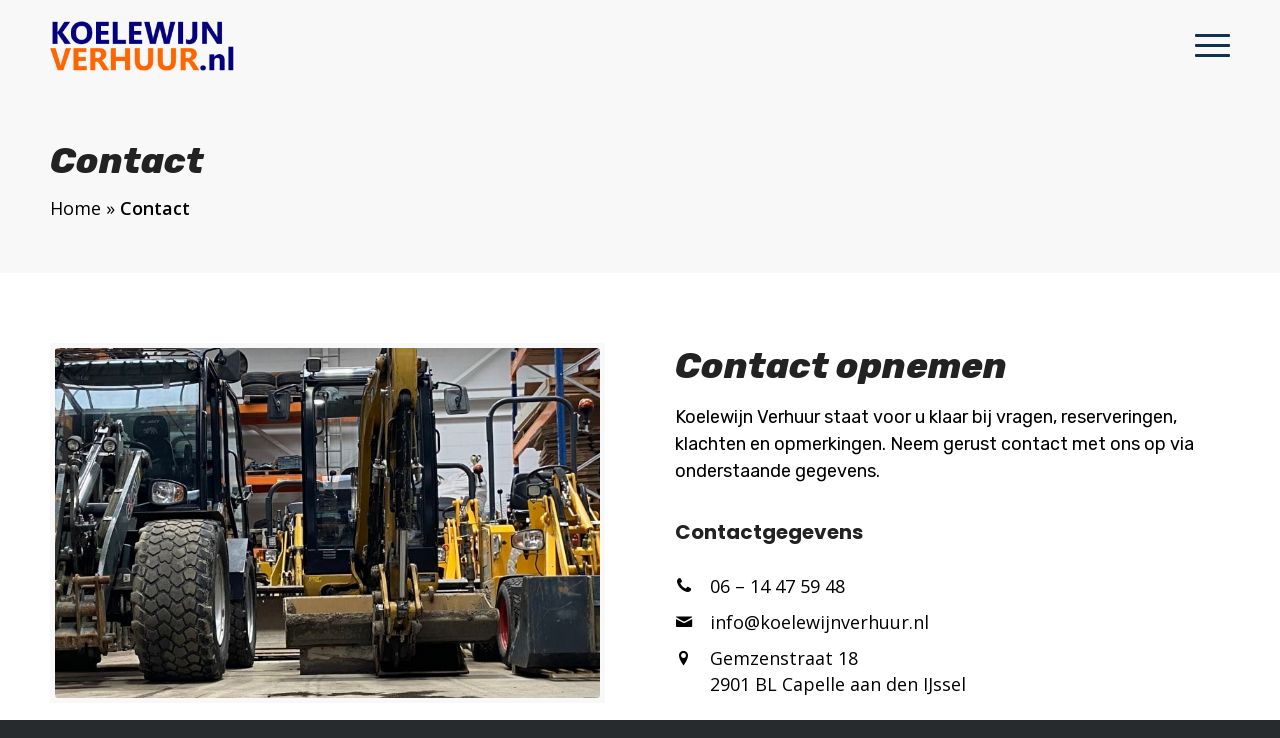

--- FILE ---
content_type: text/html
request_url: https://www.koelewijnverhuur.nl/contact
body_size: 13316
content:
<!DOCTYPE html>
<html lang="nl-NL" class="html_stretched responsive av-preloader-disabled  html_header_top html_logo_left html_main_nav_header html_menu_right html_slim html_header_sticky_disabled html_header_shrinking_disabled html_mobile_menu_phone html_header_searchicon_disabled html_content_align_center html_header_unstick_top_disabled html_header_stretch_disabled html_av-overlay-side html_av-overlay-side-classic html_av-submenu-noclone html_entry_id_39 av-cookies-no-cookie-consent av-no-preview av-default-lightbox html_text_menu_active av-mobile-menu-switch-default">
<head>
<meta charset="UTF-8" />
<!-- mobile setting -->
<meta name="viewport" content="width=device-width, initial-scale=1">
<!-- Scripts/CSS and wp_head hook -->
<meta name='robots' content='index, follow, max-image-preview:large, max-snippet:-1, max-video-preview:-1' />
<!-- This site is optimized with the Yoast SEO plugin v26.6 - https://yoast.com/wordpress/plugins/seo/ -->
<title>Contact - Koelwijn Verhuur</title>
<link rel="canonical" href="https://www.koelewijnverhuur.nl/contact" />
<meta property="og:locale" content="nl_NL" />
<meta property="og:type" content="article" />
<meta property="og:title" content="Contact - Koelwijn Verhuur" />
<meta property="og:url" content="https://www.koelewijnverhuur.nl/contact" />
<meta property="og:site_name" content="Koelwijn Verhuur" />
<meta property="article:modified_time" content="2026-01-06T14:12:58+00:00" />
<meta name="twitter:card" content="summary_large_image" />
<meta name="twitter:label1" content="Geschatte leestijd" />
<meta name="twitter:data1" content="4 minuten" />
<script type="application/ld+json" class="yoast-schema-graph">{"@context":"https://schema.org","@graph":[{"@type":"WebPage","@id":"https://www.koelewijnverhuur.nl/contact","url":"https://www.koelewijnverhuur.nl/contact","name":"Contact - Koelwijn Verhuur","isPartOf":{"@id":"https://www.koelewijnverhuur.nl/#website"},"datePublished":"2022-04-29T08:14:21+00:00","dateModified":"2026-01-06T14:12:58+00:00","breadcrumb":{"@id":"https://www.koelewijnverhuur.nl/contact#breadcrumb"},"inLanguage":"nl-NL","potentialAction":[{"@type":"ReadAction","target":["https://www.koelewijnverhuur.nl/contact"]}]},{"@type":"BreadcrumbList","@id":"https://www.koelewijnverhuur.nl/contact#breadcrumb","itemListElement":[{"@type":"ListItem","position":1,"name":"Home","item":"https://www.koelewijnverhuur.nl/"},{"@type":"ListItem","position":2,"name":"Contact"}]},{"@type":"WebSite","@id":"https://www.koelewijnverhuur.nl/#website","url":"https://www.koelewijnverhuur.nl/","name":"Koelwijn Verhuur","description":"Huur professioneel","potentialAction":[{"@type":"SearchAction","target":{"@type":"EntryPoint","urlTemplate":"https://www.koelewijnverhuur.nl/?s={search_term_string}"},"query-input":{"@type":"PropertyValueSpecification","valueRequired":true,"valueName":"search_term_string"}}],"inLanguage":"nl-NL"}]}</script>
<!-- / Yoast SEO plugin. -->
<link rel="alternate" type="application/rss+xml" title="Koelwijn Verhuur &raquo; feed" href="https://www.koelewijnverhuur.nl/feed" />
<link rel="alternate" type="application/rss+xml" title="Koelwijn Verhuur &raquo; reacties feed" href="https://www.koelewijnverhuur.nl/comments/feed" />
<link rel="alternate" title="oEmbed (JSON)" type="application/json+oembed" href="https://www.koelewijnverhuur.nl/wp-json/oembed/1.0/embed?url=https%3A%2F%2Fwww.koelewijnverhuur.nl%2Fcontact" />
<link rel="alternate" title="oEmbed (XML)" type="text/xml+oembed" href="https://www.koelewijnverhuur.nl/wp-json/oembed/1.0/embed?url=https%3A%2F%2Fwww.koelewijnverhuur.nl%2Fcontact&#038;format=xml" />
<!-- google webfont font replacement -->
<script type='text/javascript'>
(function() {
/*	check if webfonts are disabled by user setting via cookie - or user must opt in.	*/
var html = document.getElementsByTagName('html')[0];
var cookie_check = html.className.indexOf('av-cookies-needs-opt-in') >= 0 || html.className.indexOf('av-cookies-can-opt-out') >= 0;
var allow_continue = true;
var silent_accept_cookie = html.className.indexOf('av-cookies-user-silent-accept') >= 0;
if( cookie_check && ! silent_accept_cookie )
{
if( ! document.cookie.match(/aviaCookieConsent/) || html.className.indexOf('av-cookies-session-refused') >= 0 )
{
allow_continue = false;
}
else
{
if( ! document.cookie.match(/aviaPrivacyRefuseCookiesHideBar/) )
{
allow_continue = false;
}
else if( ! document.cookie.match(/aviaPrivacyEssentialCookiesEnabled/) )
{
allow_continue = false;
}
else if( document.cookie.match(/aviaPrivacyGoogleWebfontsDisabled/) )
{
allow_continue = false;
}
}
}
if( allow_continue )
{
var f = document.createElement('link');
f.type 	= 'text/css';
f.rel 	= 'stylesheet';
f.href 	= 'https://fonts.googleapis.com/css?family=Lato:300,400,700%7COpen+Sans:400,600&display=auto';
f.id 	= 'avia-google-webfont';
document.getElementsByTagName('head')[0].appendChild(f);
}
})();
</script>
<style id='wp-img-auto-sizes-contain-inline-css' type='text/css'>
img:is([sizes=auto i],[sizes^="auto," i]){contain-intrinsic-size:3000px 1500px}
/*# sourceURL=wp-img-auto-sizes-contain-inline-css */
</style>
<style id='wp-block-library-inline-css' type='text/css'>
:root{--wp-block-synced-color:#7a00df;--wp-block-synced-color--rgb:122,0,223;--wp-bound-block-color:var(--wp-block-synced-color);--wp-editor-canvas-background:#ddd;--wp-admin-theme-color:#007cba;--wp-admin-theme-color--rgb:0,124,186;--wp-admin-theme-color-darker-10:#006ba1;--wp-admin-theme-color-darker-10--rgb:0,107,160.5;--wp-admin-theme-color-darker-20:#005a87;--wp-admin-theme-color-darker-20--rgb:0,90,135;--wp-admin-border-width-focus:2px}@media (min-resolution:192dpi){:root{--wp-admin-border-width-focus:1.5px}}.wp-element-button{cursor:pointer}:root .has-very-light-gray-background-color{background-color:#eee}:root .has-very-dark-gray-background-color{background-color:#313131}:root .has-very-light-gray-color{color:#eee}:root .has-very-dark-gray-color{color:#313131}:root .has-vivid-green-cyan-to-vivid-cyan-blue-gradient-background{background:linear-gradient(135deg,#00d084,#0693e3)}:root .has-purple-crush-gradient-background{background:linear-gradient(135deg,#34e2e4,#4721fb 50%,#ab1dfe)}:root .has-hazy-dawn-gradient-background{background:linear-gradient(135deg,#faaca8,#dad0ec)}:root .has-subdued-olive-gradient-background{background:linear-gradient(135deg,#fafae1,#67a671)}:root .has-atomic-cream-gradient-background{background:linear-gradient(135deg,#fdd79a,#004a59)}:root .has-nightshade-gradient-background{background:linear-gradient(135deg,#330968,#31cdcf)}:root .has-midnight-gradient-background{background:linear-gradient(135deg,#020381,#2874fc)}:root{--wp--preset--font-size--normal:16px;--wp--preset--font-size--huge:42px}.has-regular-font-size{font-size:1em}.has-larger-font-size{font-size:2.625em}.has-normal-font-size{font-size:var(--wp--preset--font-size--normal)}.has-huge-font-size{font-size:var(--wp--preset--font-size--huge)}.has-text-align-center{text-align:center}.has-text-align-left{text-align:left}.has-text-align-right{text-align:right}.has-fit-text{white-space:nowrap!important}#end-resizable-editor-section{display:none}.aligncenter{clear:both}.items-justified-left{justify-content:flex-start}.items-justified-center{justify-content:center}.items-justified-right{justify-content:flex-end}.items-justified-space-between{justify-content:space-between}.screen-reader-text{border:0;clip-path:inset(50%);height:1px;margin:-1px;overflow:hidden;padding:0;position:absolute;width:1px;word-wrap:normal!important}.screen-reader-text:focus{background-color:#ddd;clip-path:none;color:#444;display:block;font-size:1em;height:auto;left:5px;line-height:normal;padding:15px 23px 14px;text-decoration:none;top:5px;width:auto;z-index:100000}html :where(.has-border-color){border-style:solid}html :where([style*=border-top-color]){border-top-style:solid}html :where([style*=border-right-color]){border-right-style:solid}html :where([style*=border-bottom-color]){border-bottom-style:solid}html :where([style*=border-left-color]){border-left-style:solid}html :where([style*=border-width]){border-style:solid}html :where([style*=border-top-width]){border-top-style:solid}html :where([style*=border-right-width]){border-right-style:solid}html :where([style*=border-bottom-width]){border-bottom-style:solid}html :where([style*=border-left-width]){border-left-style:solid}html :where(img[class*=wp-image-]){height:auto;max-width:100%}:where(figure){margin:0 0 1em}html :where(.is-position-sticky){--wp-admin--admin-bar--position-offset:var(--wp-admin--admin-bar--height,0px)}@media screen and (max-width:600px){html :where(.is-position-sticky){--wp-admin--admin-bar--position-offset:0px}}
/*# sourceURL=wp-block-library-inline-css */
</style><style id='global-styles-inline-css' type='text/css'>
:root{--wp--preset--aspect-ratio--square: 1;--wp--preset--aspect-ratio--4-3: 4/3;--wp--preset--aspect-ratio--3-4: 3/4;--wp--preset--aspect-ratio--3-2: 3/2;--wp--preset--aspect-ratio--2-3: 2/3;--wp--preset--aspect-ratio--16-9: 16/9;--wp--preset--aspect-ratio--9-16: 9/16;--wp--preset--color--black: #000000;--wp--preset--color--cyan-bluish-gray: #abb8c3;--wp--preset--color--white: #ffffff;--wp--preset--color--pale-pink: #f78da7;--wp--preset--color--vivid-red: #cf2e2e;--wp--preset--color--luminous-vivid-orange: #ff6900;--wp--preset--color--luminous-vivid-amber: #fcb900;--wp--preset--color--light-green-cyan: #7bdcb5;--wp--preset--color--vivid-green-cyan: #00d084;--wp--preset--color--pale-cyan-blue: #8ed1fc;--wp--preset--color--vivid-cyan-blue: #0693e3;--wp--preset--color--vivid-purple: #9b51e0;--wp--preset--color--metallic-red: #b02b2c;--wp--preset--color--maximum-yellow-red: #edae44;--wp--preset--color--yellow-sun: #eeee22;--wp--preset--color--palm-leaf: #83a846;--wp--preset--color--aero: #7bb0e7;--wp--preset--color--old-lavender: #745f7e;--wp--preset--color--steel-teal: #5f8789;--wp--preset--color--raspberry-pink: #d65799;--wp--preset--color--medium-turquoise: #4ecac2;--wp--preset--gradient--vivid-cyan-blue-to-vivid-purple: linear-gradient(135deg,rgb(6,147,227) 0%,rgb(155,81,224) 100%);--wp--preset--gradient--light-green-cyan-to-vivid-green-cyan: linear-gradient(135deg,rgb(122,220,180) 0%,rgb(0,208,130) 100%);--wp--preset--gradient--luminous-vivid-amber-to-luminous-vivid-orange: linear-gradient(135deg,rgb(252,185,0) 0%,rgb(255,105,0) 100%);--wp--preset--gradient--luminous-vivid-orange-to-vivid-red: linear-gradient(135deg,rgb(255,105,0) 0%,rgb(207,46,46) 100%);--wp--preset--gradient--very-light-gray-to-cyan-bluish-gray: linear-gradient(135deg,rgb(238,238,238) 0%,rgb(169,184,195) 100%);--wp--preset--gradient--cool-to-warm-spectrum: linear-gradient(135deg,rgb(74,234,220) 0%,rgb(151,120,209) 20%,rgb(207,42,186) 40%,rgb(238,44,130) 60%,rgb(251,105,98) 80%,rgb(254,248,76) 100%);--wp--preset--gradient--blush-light-purple: linear-gradient(135deg,rgb(255,206,236) 0%,rgb(152,150,240) 100%);--wp--preset--gradient--blush-bordeaux: linear-gradient(135deg,rgb(254,205,165) 0%,rgb(254,45,45) 50%,rgb(107,0,62) 100%);--wp--preset--gradient--luminous-dusk: linear-gradient(135deg,rgb(255,203,112) 0%,rgb(199,81,192) 50%,rgb(65,88,208) 100%);--wp--preset--gradient--pale-ocean: linear-gradient(135deg,rgb(255,245,203) 0%,rgb(182,227,212) 50%,rgb(51,167,181) 100%);--wp--preset--gradient--electric-grass: linear-gradient(135deg,rgb(202,248,128) 0%,rgb(113,206,126) 100%);--wp--preset--gradient--midnight: linear-gradient(135deg,rgb(2,3,129) 0%,rgb(40,116,252) 100%);--wp--preset--font-size--small: 1rem;--wp--preset--font-size--medium: 1.125rem;--wp--preset--font-size--large: 1.75rem;--wp--preset--font-size--x-large: clamp(1.75rem, 3vw, 2.25rem);--wp--preset--spacing--20: 0.44rem;--wp--preset--spacing--30: 0.67rem;--wp--preset--spacing--40: 1rem;--wp--preset--spacing--50: 1.5rem;--wp--preset--spacing--60: 2.25rem;--wp--preset--spacing--70: 3.38rem;--wp--preset--spacing--80: 5.06rem;--wp--preset--shadow--natural: 6px 6px 9px rgba(0, 0, 0, 0.2);--wp--preset--shadow--deep: 12px 12px 50px rgba(0, 0, 0, 0.4);--wp--preset--shadow--sharp: 6px 6px 0px rgba(0, 0, 0, 0.2);--wp--preset--shadow--outlined: 6px 6px 0px -3px rgb(255, 255, 255), 6px 6px rgb(0, 0, 0);--wp--preset--shadow--crisp: 6px 6px 0px rgb(0, 0, 0);}:root { --wp--style--global--content-size: 800px;--wp--style--global--wide-size: 1130px; }:where(body) { margin: 0; }.wp-site-blocks > .alignleft { float: left; margin-right: 2em; }.wp-site-blocks > .alignright { float: right; margin-left: 2em; }.wp-site-blocks > .aligncenter { justify-content: center; margin-left: auto; margin-right: auto; }:where(.is-layout-flex){gap: 0.5em;}:where(.is-layout-grid){gap: 0.5em;}.is-layout-flow > .alignleft{float: left;margin-inline-start: 0;margin-inline-end: 2em;}.is-layout-flow > .alignright{float: right;margin-inline-start: 2em;margin-inline-end: 0;}.is-layout-flow > .aligncenter{margin-left: auto !important;margin-right: auto !important;}.is-layout-constrained > .alignleft{float: left;margin-inline-start: 0;margin-inline-end: 2em;}.is-layout-constrained > .alignright{float: right;margin-inline-start: 2em;margin-inline-end: 0;}.is-layout-constrained > .aligncenter{margin-left: auto !important;margin-right: auto !important;}.is-layout-constrained > :where(:not(.alignleft):not(.alignright):not(.alignfull)){max-width: var(--wp--style--global--content-size);margin-left: auto !important;margin-right: auto !important;}.is-layout-constrained > .alignwide{max-width: var(--wp--style--global--wide-size);}body .is-layout-flex{display: flex;}.is-layout-flex{flex-wrap: wrap;align-items: center;}.is-layout-flex > :is(*, div){margin: 0;}body .is-layout-grid{display: grid;}.is-layout-grid > :is(*, div){margin: 0;}body{padding-top: 0px;padding-right: 0px;padding-bottom: 0px;padding-left: 0px;}a:where(:not(.wp-element-button)){text-decoration: underline;}:root :where(.wp-element-button, .wp-block-button__link){background-color: #32373c;border-width: 0;color: #fff;font-family: inherit;font-size: inherit;font-style: inherit;font-weight: inherit;letter-spacing: inherit;line-height: inherit;padding-top: calc(0.667em + 2px);padding-right: calc(1.333em + 2px);padding-bottom: calc(0.667em + 2px);padding-left: calc(1.333em + 2px);text-decoration: none;text-transform: inherit;}.has-black-color{color: var(--wp--preset--color--black) !important;}.has-cyan-bluish-gray-color{color: var(--wp--preset--color--cyan-bluish-gray) !important;}.has-white-color{color: var(--wp--preset--color--white) !important;}.has-pale-pink-color{color: var(--wp--preset--color--pale-pink) !important;}.has-vivid-red-color{color: var(--wp--preset--color--vivid-red) !important;}.has-luminous-vivid-orange-color{color: var(--wp--preset--color--luminous-vivid-orange) !important;}.has-luminous-vivid-amber-color{color: var(--wp--preset--color--luminous-vivid-amber) !important;}.has-light-green-cyan-color{color: var(--wp--preset--color--light-green-cyan) !important;}.has-vivid-green-cyan-color{color: var(--wp--preset--color--vivid-green-cyan) !important;}.has-pale-cyan-blue-color{color: var(--wp--preset--color--pale-cyan-blue) !important;}.has-vivid-cyan-blue-color{color: var(--wp--preset--color--vivid-cyan-blue) !important;}.has-vivid-purple-color{color: var(--wp--preset--color--vivid-purple) !important;}.has-metallic-red-color{color: var(--wp--preset--color--metallic-red) !important;}.has-maximum-yellow-red-color{color: var(--wp--preset--color--maximum-yellow-red) !important;}.has-yellow-sun-color{color: var(--wp--preset--color--yellow-sun) !important;}.has-palm-leaf-color{color: var(--wp--preset--color--palm-leaf) !important;}.has-aero-color{color: var(--wp--preset--color--aero) !important;}.has-old-lavender-color{color: var(--wp--preset--color--old-lavender) !important;}.has-steel-teal-color{color: var(--wp--preset--color--steel-teal) !important;}.has-raspberry-pink-color{color: var(--wp--preset--color--raspberry-pink) !important;}.has-medium-turquoise-color{color: var(--wp--preset--color--medium-turquoise) !important;}.has-black-background-color{background-color: var(--wp--preset--color--black) !important;}.has-cyan-bluish-gray-background-color{background-color: var(--wp--preset--color--cyan-bluish-gray) !important;}.has-white-background-color{background-color: var(--wp--preset--color--white) !important;}.has-pale-pink-background-color{background-color: var(--wp--preset--color--pale-pink) !important;}.has-vivid-red-background-color{background-color: var(--wp--preset--color--vivid-red) !important;}.has-luminous-vivid-orange-background-color{background-color: var(--wp--preset--color--luminous-vivid-orange) !important;}.has-luminous-vivid-amber-background-color{background-color: var(--wp--preset--color--luminous-vivid-amber) !important;}.has-light-green-cyan-background-color{background-color: var(--wp--preset--color--light-green-cyan) !important;}.has-vivid-green-cyan-background-color{background-color: var(--wp--preset--color--vivid-green-cyan) !important;}.has-pale-cyan-blue-background-color{background-color: var(--wp--preset--color--pale-cyan-blue) !important;}.has-vivid-cyan-blue-background-color{background-color: var(--wp--preset--color--vivid-cyan-blue) !important;}.has-vivid-purple-background-color{background-color: var(--wp--preset--color--vivid-purple) !important;}.has-metallic-red-background-color{background-color: var(--wp--preset--color--metallic-red) !important;}.has-maximum-yellow-red-background-color{background-color: var(--wp--preset--color--maximum-yellow-red) !important;}.has-yellow-sun-background-color{background-color: var(--wp--preset--color--yellow-sun) !important;}.has-palm-leaf-background-color{background-color: var(--wp--preset--color--palm-leaf) !important;}.has-aero-background-color{background-color: var(--wp--preset--color--aero) !important;}.has-old-lavender-background-color{background-color: var(--wp--preset--color--old-lavender) !important;}.has-steel-teal-background-color{background-color: var(--wp--preset--color--steel-teal) !important;}.has-raspberry-pink-background-color{background-color: var(--wp--preset--color--raspberry-pink) !important;}.has-medium-turquoise-background-color{background-color: var(--wp--preset--color--medium-turquoise) !important;}.has-black-border-color{border-color: var(--wp--preset--color--black) !important;}.has-cyan-bluish-gray-border-color{border-color: var(--wp--preset--color--cyan-bluish-gray) !important;}.has-white-border-color{border-color: var(--wp--preset--color--white) !important;}.has-pale-pink-border-color{border-color: var(--wp--preset--color--pale-pink) !important;}.has-vivid-red-border-color{border-color: var(--wp--preset--color--vivid-red) !important;}.has-luminous-vivid-orange-border-color{border-color: var(--wp--preset--color--luminous-vivid-orange) !important;}.has-luminous-vivid-amber-border-color{border-color: var(--wp--preset--color--luminous-vivid-amber) !important;}.has-light-green-cyan-border-color{border-color: var(--wp--preset--color--light-green-cyan) !important;}.has-vivid-green-cyan-border-color{border-color: var(--wp--preset--color--vivid-green-cyan) !important;}.has-pale-cyan-blue-border-color{border-color: var(--wp--preset--color--pale-cyan-blue) !important;}.has-vivid-cyan-blue-border-color{border-color: var(--wp--preset--color--vivid-cyan-blue) !important;}.has-vivid-purple-border-color{border-color: var(--wp--preset--color--vivid-purple) !important;}.has-metallic-red-border-color{border-color: var(--wp--preset--color--metallic-red) !important;}.has-maximum-yellow-red-border-color{border-color: var(--wp--preset--color--maximum-yellow-red) !important;}.has-yellow-sun-border-color{border-color: var(--wp--preset--color--yellow-sun) !important;}.has-palm-leaf-border-color{border-color: var(--wp--preset--color--palm-leaf) !important;}.has-aero-border-color{border-color: var(--wp--preset--color--aero) !important;}.has-old-lavender-border-color{border-color: var(--wp--preset--color--old-lavender) !important;}.has-steel-teal-border-color{border-color: var(--wp--preset--color--steel-teal) !important;}.has-raspberry-pink-border-color{border-color: var(--wp--preset--color--raspberry-pink) !important;}.has-medium-turquoise-border-color{border-color: var(--wp--preset--color--medium-turquoise) !important;}.has-vivid-cyan-blue-to-vivid-purple-gradient-background{background: var(--wp--preset--gradient--vivid-cyan-blue-to-vivid-purple) !important;}.has-light-green-cyan-to-vivid-green-cyan-gradient-background{background: var(--wp--preset--gradient--light-green-cyan-to-vivid-green-cyan) !important;}.has-luminous-vivid-amber-to-luminous-vivid-orange-gradient-background{background: var(--wp--preset--gradient--luminous-vivid-amber-to-luminous-vivid-orange) !important;}.has-luminous-vivid-orange-to-vivid-red-gradient-background{background: var(--wp--preset--gradient--luminous-vivid-orange-to-vivid-red) !important;}.has-very-light-gray-to-cyan-bluish-gray-gradient-background{background: var(--wp--preset--gradient--very-light-gray-to-cyan-bluish-gray) !important;}.has-cool-to-warm-spectrum-gradient-background{background: var(--wp--preset--gradient--cool-to-warm-spectrum) !important;}.has-blush-light-purple-gradient-background{background: var(--wp--preset--gradient--blush-light-purple) !important;}.has-blush-bordeaux-gradient-background{background: var(--wp--preset--gradient--blush-bordeaux) !important;}.has-luminous-dusk-gradient-background{background: var(--wp--preset--gradient--luminous-dusk) !important;}.has-pale-ocean-gradient-background{background: var(--wp--preset--gradient--pale-ocean) !important;}.has-electric-grass-gradient-background{background: var(--wp--preset--gradient--electric-grass) !important;}.has-midnight-gradient-background{background: var(--wp--preset--gradient--midnight) !important;}.has-small-font-size{font-size: var(--wp--preset--font-size--small) !important;}.has-medium-font-size{font-size: var(--wp--preset--font-size--medium) !important;}.has-large-font-size{font-size: var(--wp--preset--font-size--large) !important;}.has-x-large-font-size{font-size: var(--wp--preset--font-size--x-large) !important;}
/*# sourceURL=global-styles-inline-css */
</style>
<!-- <link rel='stylesheet' id='avia-merged-styles-css' href='https://www.koelewijnverhuur.nl/wp-content/uploads/dynamic_avia/avia-merged-styles-666743b379e6de616a360bc6cf335ad2---695d1a46ea209.css' type='text/css' media='all' /> -->
<!-- <link rel='stylesheet' id='avia-single-post-39-css' href='https://www.koelewijnverhuur.nl/wp-content/uploads/dynamic_avia/avia_posts_css/post-39.css?ver=ver-1767712828' type='text/css' media='all' /> -->
<link rel="stylesheet" type="text/css" href="//www.koelewijnverhuur.nl/wp-content/cache/wpfc-minified/fcwcd629/dfy9c.css" media="all"/>
<script src='//www.koelewijnverhuur.nl/wp-content/cache/wpfc-minified/l20rzbr0/ddntj.js' type="text/javascript"></script>
<!-- <script type="text/javascript" src="https://www.koelewijnverhuur.nl/wp-includes/js/jquery/jquery.min.js?ver=3.7.1" id="jquery-core-js"></script> -->
<!-- <script type="text/javascript" src="https://www.koelewijnverhuur.nl/wp-includes/js/jquery/jquery-migrate.min.js?ver=3.4.1" id="jquery-migrate-js"></script> -->
<!-- <script type="text/javascript" src="https://www.koelewijnverhuur.nl/wp-content/uploads/dynamic_avia/avia-head-scripts-df7886ac2fb9574a410d05285be45af0---695d19b34f5b8.js" id="avia-head-scripts-js"></script> -->
<link rel="https://api.w.org/" href="https://www.koelewijnverhuur.nl/wp-json/" /><link rel="alternate" title="JSON" type="application/json" href="https://www.koelewijnverhuur.nl/wp-json/wp/v2/pages/39" /><link rel="EditURI" type="application/rsd+xml" title="RSD" href="https://www.koelewijnverhuur.nl/xmlrpc.php?rsd" />
<meta name="generator" content="WordPress 6.9" />
<link rel='shortlink' href='https://www.koelewijnverhuur.nl/?p=39' />
<link rel="preconnect" href="https://fonts.googleapis.com">
<link rel="preconnect" href="https://fonts.gstatic.com">
<link href='https://fonts.googleapis.com/css2?display=swap&family=Rubik:ital,wght@0,400;0,500;0,800;1,800&family=Poppins:wght@700' rel='stylesheet'>
<link rel="icon" href="/wp-content/uploads/2022/07/KOELEWIJNVERHUUR.nl-favicon.png" type="image/png">
<!--[if lt IE 9]><script src="https://www.koelewijnverhuur.nl/wp-content/themes/koelewijn/js/html5shiv.js"></script><![endif]--><link rel="profile" href="https://gmpg.org/xfn/11" />
<link rel="alternate" type="application/rss+xml" title="Koelwijn Verhuur RSS2 Feed" href="https://www.koelewijnverhuur.nl/feed" />
<link rel="pingback" href="https://www.koelewijnverhuur.nl/xmlrpc.php" />
<!-- To speed up the rendering and to display the site as fast as possible to the user we include some styles and scripts for above the fold content inline -->
<script type="text/javascript">'use strict';var avia_is_mobile=!1;if(/Android|webOS|iPhone|iPad|iPod|BlackBerry|IEMobile|Opera Mini/i.test(navigator.userAgent)&&'ontouchstart' in document.documentElement){avia_is_mobile=!0;document.documentElement.className+=' avia_mobile '}
else{document.documentElement.className+=' avia_desktop '};document.documentElement.className+=' js_active ';(function(){var e=['-webkit-','-moz-','-ms-',''],n='',o=!1,a=!1;for(var t in e){if(e[t]+'transform' in document.documentElement.style){o=!0;n=e[t]+'transform'};if(e[t]+'perspective' in document.documentElement.style){a=!0}};if(o){document.documentElement.className+=' avia_transform '};if(a){document.documentElement.className+=' avia_transform3d '};if(typeof document.getElementsByClassName=='function'&&typeof document.documentElement.getBoundingClientRect=='function'&&avia_is_mobile==!1){if(n&&window.innerHeight>0){setTimeout(function(){var e=0,o={},a=0,t=document.getElementsByClassName('av-parallax'),i=window.pageYOffset||document.documentElement.scrollTop;for(e=0;e<t.length;e++){t[e].style.top='0px';o=t[e].getBoundingClientRect();a=Math.ceil((window.innerHeight+i-o.top)*0.3);t[e].style[n]='translate(0px, '+a+'px)';t[e].style.top='auto';t[e].className+=' enabled-parallax '}},50)}}})();</script>	<style id="egf-frontend-styles" type="text/css">
p {font-family: 'Rubik', sans-serif;font-style: normal;font-weight: 400;} h1 {font-family: 'Rubik', sans-serif;font-style: normal;font-weight: 800;} h2 {font-family: 'Rubik', sans-serif;font-style: italic;font-weight: 800;} h3 {font-family: 'Poppins', sans-serif;font-style: normal;font-weight: 700;} h4 {font-family: 'Rubik', sans-serif;font-style: normal;font-weight: 500;} h5 {font-family: 'Rubik', sans-serif;font-style: normal;font-weight: 800;} h6 {} 	</style>
<style type="text/css">
@font-face {font-family: 'entypo-fontello-enfold'; font-weight: normal; font-style: normal; font-display: auto;
src: url('https://www.koelewijnverhuur.nl/wp-content/themes/koelewijn/config-templatebuilder/avia-template-builder/assets/fonts/entypo-fontello-enfold/entypo-fontello-enfold.woff2') format('woff2'),
url('https://www.koelewijnverhuur.nl/wp-content/themes/koelewijn/config-templatebuilder/avia-template-builder/assets/fonts/entypo-fontello-enfold/entypo-fontello-enfold.woff') format('woff'),
url('https://www.koelewijnverhuur.nl/wp-content/themes/koelewijn/config-templatebuilder/avia-template-builder/assets/fonts/entypo-fontello-enfold/entypo-fontello-enfold.ttf') format('truetype'),
url('https://www.koelewijnverhuur.nl/wp-content/themes/koelewijn/config-templatebuilder/avia-template-builder/assets/fonts/entypo-fontello-enfold/entypo-fontello-enfold.svg#entypo-fontello-enfold') format('svg'),
url('https://www.koelewijnverhuur.nl/wp-content/themes/koelewijn/config-templatebuilder/avia-template-builder/assets/fonts/entypo-fontello-enfold/entypo-fontello-enfold.eot'),
url('https://www.koelewijnverhuur.nl/wp-content/themes/koelewijn/config-templatebuilder/avia-template-builder/assets/fonts/entypo-fontello-enfold/entypo-fontello-enfold.eot?#iefix') format('embedded-opentype');
}
#top .avia-font-entypo-fontello-enfold, body .avia-font-entypo-fontello-enfold, html body [data-av_iconfont='entypo-fontello-enfold']:before{ font-family: 'entypo-fontello-enfold'; }
@font-face {font-family: 'entypo-fontello'; font-weight: normal; font-style: normal; font-display: auto;
src: url('https://www.koelewijnverhuur.nl/wp-content/themes/koelewijn/config-templatebuilder/avia-template-builder/assets/fonts/entypo-fontello/entypo-fontello.woff2') format('woff2'),
url('https://www.koelewijnverhuur.nl/wp-content/themes/koelewijn/config-templatebuilder/avia-template-builder/assets/fonts/entypo-fontello/entypo-fontello.woff') format('woff'),
url('https://www.koelewijnverhuur.nl/wp-content/themes/koelewijn/config-templatebuilder/avia-template-builder/assets/fonts/entypo-fontello/entypo-fontello.ttf') format('truetype'),
url('https://www.koelewijnverhuur.nl/wp-content/themes/koelewijn/config-templatebuilder/avia-template-builder/assets/fonts/entypo-fontello/entypo-fontello.svg#entypo-fontello') format('svg'),
url('https://www.koelewijnverhuur.nl/wp-content/themes/koelewijn/config-templatebuilder/avia-template-builder/assets/fonts/entypo-fontello/entypo-fontello.eot'),
url('https://www.koelewijnverhuur.nl/wp-content/themes/koelewijn/config-templatebuilder/avia-template-builder/assets/fonts/entypo-fontello/entypo-fontello.eot?#iefix') format('embedded-opentype');
}
#top .avia-font-entypo-fontello, body .avia-font-entypo-fontello, html body [data-av_iconfont='entypo-fontello']:before{ font-family: 'entypo-fontello'; }
@font-face {font-family: 'phone'; font-weight: normal; font-style: normal; font-display: auto;
src: url('https://www.koelewijnverhuur.nl/wp-content/uploads/avia_fonts/phone/phone.woff2') format('woff2'),
url('https://www.koelewijnverhuur.nl/wp-content/uploads/avia_fonts/phone/phone.woff') format('woff'),
url('https://www.koelewijnverhuur.nl/wp-content/uploads/avia_fonts/phone/phone.ttf') format('truetype'),
url('https://www.koelewijnverhuur.nl/wp-content/uploads/avia_fonts/phone/phone.svg#phone') format('svg'),
url('https://www.koelewijnverhuur.nl/wp-content/uploads/avia_fonts/phone/phone.eot'),
url('https://www.koelewijnverhuur.nl/wp-content/uploads/avia_fonts/phone/phone.eot?#iefix') format('embedded-opentype');
}
#top .avia-font-phone, body .avia-font-phone, html body [data-av_iconfont='phone']:before{ font-family: 'phone'; }
</style>
<!--
Debugging Info for Theme support: 
Theme: koelewijn
Version: 7.1.3
Installed: koelewijn
AviaFramework Version: 5.6
AviaBuilder Version: 6.0
aviaElementManager Version: 1.0.1
- - - - - - - - - - -
ChildTheme: koelewijn Child
ChildTheme Version: 1.0
ChildTheme Installed: koelewijn
- - - - - - - - - - -
ML:256-PU:124-PLA:9
WP:6.9
Compress: CSS:all theme files - JS:all theme files
Updates: disabled
PLAu:9
-->
<!-- <link rel='stylesheet' id='leaflet_stylesheet-css' href='https://www.koelewijnverhuur.nl/wp-content/themes/koelewijn/config-leaflet-maps/assets/leafletjs/leaflet.css' type='text/css' media='' /> -->
<link rel="stylesheet" type="text/css" href="//www.koelewijnverhuur.nl/wp-content/cache/wpfc-minified/qtt0bze4/9jp7t.css" media="all"/>
</head>
<body id="top" class="wp-singular page-template-default page page-id-39 wp-theme-koelewijn wp-child-theme-koelewijn-child stretched rtl_columns av-curtain-numeric lato open_sans  post-type-page avia-responsive-images-support" itemscope="itemscope" itemtype="https://schema.org/WebPage" >
<div id='wrap_all'>
<header id='header' class='all_colors header_color light_bg_color  av_header_top av_logo_left av_main_nav_header av_menu_right av_slim av_header_sticky_disabled av_header_shrinking_disabled av_header_stretch_disabled av_mobile_menu_phone av_header_searchicon_disabled av_header_unstick_top_disabled av_bottom_nav_disabled  av_header_border_disabled'  data-av_shrink_factor='50' role="banner" itemscope="itemscope" itemtype="https://schema.org/WPHeader" >
<div  id='header_main' class='container_wrap container_wrap_logo'>
<div class='container av-logo-container'><div class='inner-container'><span class='logo avia-standard-logo'><a href='https://www.koelewijnverhuur.nl/' class='' aria-label='Koelwijn Verhuur' ><img src="/wp-content/uploads/2022/04/KOELEWIJNVERHUUR.nl_-300x108.png" height="100" width="300" alt='Koelwijn Verhuur' title='' /></a></span><nav class='main_menu' data-selectname='Selecteer een pagina'  role="navigation" itemscope="itemscope" itemtype="https://schema.org/SiteNavigationElement" ><div class="avia-menu av-main-nav-wrap"><ul role="menu" class="menu av-main-nav" id="avia-menu"><li role="menuitem" id="menu-item-37" class="menu-item menu-item-type-post_type menu-item-object-page menu-item-top-level menu-item-top-level-1"><a href="https://www.koelewijnverhuur.nl/knikmops" itemprop="url" tabindex="0"><span class="avia-bullet"></span><span class="avia-menu-text">Knikmops</span><span class="avia-menu-fx"><span class="avia-arrow-wrap"><span class="avia-arrow"></span></span></span></a></li>
<li role="menuitem" id="menu-item-38" class="menu-item menu-item-type-post_type menu-item-object-page menu-item-top-level menu-item-top-level-2"><a href="https://www.koelewijnverhuur.nl/giant" itemprop="url" tabindex="0"><span class="avia-bullet"></span><span class="avia-menu-text">Giant</span><span class="avia-menu-fx"><span class="avia-arrow-wrap"><span class="avia-arrow"></span></span></span></a></li>
<li role="menuitem" id="menu-item-962" class="menu-item menu-item-type-post_type menu-item-object-page menu-item-top-level menu-item-top-level-3"><a href="https://www.koelewijnverhuur.nl/shovel" itemprop="url" tabindex="0"><span class="avia-bullet"></span><span class="avia-menu-text">Shovel</span><span class="avia-menu-fx"><span class="avia-arrow-wrap"><span class="avia-arrow"></span></span></span></a></li>
<li role="menuitem" id="menu-item-775" class="menu-item menu-item-type-post_type menu-item-object-page menu-item-top-level menu-item-top-level-4"><a href="https://www.koelewijnverhuur.nl/kranen" itemprop="url" tabindex="0"><span class="avia-bullet"></span><span class="avia-menu-text">Kraan</span><span class="avia-menu-fx"><span class="avia-arrow-wrap"><span class="avia-arrow"></span></span></span></a></li>
<li role="menuitem" id="menu-item-36" class="menu-item menu-item-type-post_type menu-item-object-page menu-item-top-level menu-item-top-level-5"><a href="https://www.koelewijnverhuur.nl/minigraver" itemprop="url" tabindex="0"><span class="avia-bullet"></span><span class="avia-menu-text">Minigraver</span><span class="avia-menu-fx"><span class="avia-arrow-wrap"><span class="avia-arrow"></span></span></span></a></li>
<li role="menuitem" id="menu-item-34" class="menu-item menu-item-type-post_type menu-item-object-page menu-item-top-level menu-item-top-level-6"><a href="https://www.koelewijnverhuur.nl/overige" itemprop="url" tabindex="0"><span class="avia-bullet"></span><span class="avia-menu-text">Overige</span><span class="avia-menu-fx"><span class="avia-arrow-wrap"><span class="avia-arrow"></span></span></span></a></li>
<li role="menuitem" id="menu-item-1326" class="menu-item menu-item-type-post_type menu-item-object-page menu-item-top-level menu-item-top-level-7"><a href="https://www.koelewijnverhuur.nl/hulpstukken" itemprop="url" tabindex="0"><span class="avia-bullet"></span><span class="avia-menu-text">Hulpstukken</span><span class="avia-menu-fx"><span class="avia-arrow-wrap"><span class="avia-arrow"></span></span></span></a></li>
<li role="menuitem" id="menu-item-44" class="menu-item menu-item-type-post_type menu-item-object-page current-menu-item page_item page-item-39 current_page_item av-menu-button av-menu-button-bordered menu-item-top-level menu-item-top-level-8"><a href="https://www.koelewijnverhuur.nl/contact" itemprop="url" tabindex="0"><span class="avia-bullet"></span><span class="avia-menu-text">Contact</span><span class="avia-menu-fx"><span class="avia-arrow-wrap"><span class="avia-arrow"></span></span></span></a></li>
<li role="menuitem" id="menu-item-43" class="menu-item menu-item-type-post_type menu-item-object-page av-menu-button av-menu-button-colored menu-item-top-level menu-item-top-level-9"><a href="https://www.koelewijnverhuur.nl/reserveren" itemprop="url" tabindex="0"><span class="avia-bullet"></span><span class="avia-menu-text">Reserveren</span><span class="avia-menu-fx"><span class="avia-arrow-wrap"><span class="avia-arrow"></span></span></span></a></li>
<li class="av-burger-menu-main menu-item-avia-special " role="menuitem">
<a href="#" aria-label="Menu" aria-hidden="false">
<span class="av-hamburger av-hamburger--spin av-js-hamburger">
<span class="av-hamburger-box">
<span class="av-hamburger-inner"></span>
<strong>Menu</strong>
</span>
</span>
<span class="avia_hidden_link_text">Menu</span>
</a>
</li></ul></div></nav></div> </div> 
<!-- end container_wrap-->
</div>
<div class="header_bg"></div>
<!-- end header -->
</header>
<div id='main' class='all_colors' data-scroll-offset='0'>
<div id='av_section_1'  class='avia-section av-69gxf-36e8e60de4d8fc3e7c8cbb1f73dc3af8 main_color avia-section-default avia-no-border-styling  avia-builder-el-0  el_before_av_section  avia-builder-el-first  avia-bg-style-scroll container_wrap fullsize'  ><div class='container av-section-cont-open' ><main  role="main" itemprop="mainContentOfPage"  class='template-page content  av-content-full alpha units'><div class='post-entry post-entry-type-page post-entry-39'><div class='entry-content-wrapper clearfix'>
<div  class='flex_column av-5tu1j-8e73bbc1fb894f35db0740b5ea366388 av_one_full  avia-builder-el-1  avia-builder-el-no-sibling  first flex_column_div  '     ><section  class='av_textblock_section av-57xdv-8f487ce632979314d0198405d91133a7 '   itemscope="itemscope" itemtype="https://schema.org/CreativeWork" ><div class='avia_textblock'  itemprop="text" ><h2>Contact</h2>
</div></section>
<section  class='av_textblock_section av-4i0tn-0262ef586b2cd7c00a67ea9f3d732a58 '   itemscope="itemscope" itemtype="https://schema.org/CreativeWork" ><div class='avia_textblock'  itemprop="text" ><span><span><a href="https://www.koelewijnverhuur.nl/">Home</a></span> » <span class="breadcrumb_last" aria-current="page"><strong>Contact</strong></span></span>
</div></section></div></div></div></main><!-- close content main element --></div></div><div id='av_section_2'  class='avia-section av-3ys2r-8dc89ecbf75a807d7c6dd18361d73b55 main_color avia-section-large avia-no-border-styling  avia-builder-el-4  el_after_av_section  el_before_av_leaflet_map  avia-bg-style-scroll container_wrap fullsize'  ><div class='container av-section-cont-open' ><div class='template-page content  av-content-full alpha units'><div class='post-entry post-entry-type-page post-entry-39'><div class='entry-content-wrapper clearfix'>
<div  class='flex_column av-37lan-8216b835cc43c4358c2e7f7d24da8d99 av_one_half  avia-builder-el-5  el_before_av_one_half  avia-builder-el-first  first flex_column_div  '     ><div  class='avia-image-container av-2mgsv-5fa36b3d9f73bee4cc5ad884d995b717 av-styling- avia-align-center  avia-builder-el-6  avia-builder-el-no-sibling '   itemprop="image" itemscope="itemscope" itemtype="https://schema.org/ImageObject" ><div class="avia-image-container-inner"><div class="avia-image-overlay-wrap"><img decoding="async" fetchpriority="high" class='wp-image-601 avia-img-lazy-loading-not-601 avia_image ' src="https://www.koelewijnverhuur.nl/wp-content/uploads/2022/09/machine-verhuur-1500x500-2.jpg" alt='' title='CREATOR: gd-jpeg v1.0 (using IJG JPEG v62), quality = 100'  height="500" width="779"  itemprop="thumbnailUrl" srcset="https://www.koelewijnverhuur.nl/wp-content/uploads/2022/09/machine-verhuur-1500x500-2.jpg 779w, https://www.koelewijnverhuur.nl/wp-content/uploads/2022/09/machine-verhuur-1500x500-2-300x193.jpg 300w, https://www.koelewijnverhuur.nl/wp-content/uploads/2022/09/machine-verhuur-1500x500-2-768x493.jpg 768w, https://www.koelewijnverhuur.nl/wp-content/uploads/2022/09/machine-verhuur-1500x500-2-705x453.jpg 705w" sizes="(max-width: 779px) 100vw, 779px" /></div></div></div></div><div  class='flex_column av-25bwj-463b7f45a7d12d7b418883d3abcd89b9 av_one_half  avia-builder-el-7  el_after_av_one_half  avia-builder-el-last  flex_column_div  '     ><section  class='av_textblock_section av-l5m6f839-5f966e81b63f09019d3e631774c68a2b '   itemscope="itemscope" itemtype="https://schema.org/CreativeWork" ><div class='avia_textblock'  itemprop="text" ><h2>Contact opnemen</h2>
</div></section>
<section  class='av_textblock_section av-l5m6fwd9-3dcdc51e06da11ba10ad9ff651c2251f '   itemscope="itemscope" itemtype="https://schema.org/CreativeWork" ><div class='avia_textblock'  itemprop="text" ><p>Koelewijn Verhuur staat voor u klaar bij vragen, reserveringen, klachten en opmerkingen. Neem gerust contact met ons op via onderstaande gegevens.</p>
</div></section>
<div  class='hr av-1n0pz-286a67b29c4e14ccf851cac158349914 hr-invisible  avia-builder-el-10  el_after_av_textblock  el_before_av_textblock '><span class='hr-inner '><span class="hr-inner-style"></span></span></div>
<section  class='av_textblock_section av-l5m6g2by-ba7cd73564138260a4a1bb4947995256 '   itemscope="itemscope" itemtype="https://schema.org/CreativeWork" ><div class='avia_textblock'  itemprop="text" ><h3>Contactgegevens</h3>
</div></section>
<div  class='avia-icon-list-container av-l5m6hwd7-6c7cb1df42529f82af672c433b1fe8d8  avia-builder-el-12  el_after_av_textblock  el_before_av_hr '><ul class='avia-icon-list avia_animate_when_almost_visible avia-icon-list-left av-iconlist-small av-l5m6hwd7-6c7cb1df42529f82af672c433b1fe8d8 avia-iconlist-animate'>
<li><div class='iconlist_icon av-l5m6h16w-77356eaf0bfea29f2646d53a88e8bc6d avia-font-phone avia-iconfont avia-font-phone'><span class='av-icon-char' data-av_icon='' data-av_iconfont='phone' aria-hidden="true"></span></div><article class="article-icon-entry av-iconlist-empty"  itemscope="itemscope" itemtype="https://schema.org/CreativeWork" ><div class="iconlist_content_wrap"><header class="entry-content-header" aria-label="Icoon: &lt;a href=&#039;tel:06 – 14 47 59 48&#039; title=&#039;06 – 14 47 59 48&#039; target=&quot;_blank&quot;  rel=&quot;noopener noreferrer&quot;&gt;06 – 14 47 59 48&lt;/a&gt;"><div class='av_iconlist_title iconlist_title_small  '  itemprop="headline" ><a href='tel:06 – 14 47 59 48' title='06 – 14 47 59 48' target="_blank"  rel="noopener noreferrer">06 – 14 47 59 48</a></div></header><div class='iconlist_content '  itemprop="text" ></div></div><footer class="entry-footer"></footer></article><div class="iconlist-timeline"></div></li>
<li><div class='iconlist_icon av-l5m6h8sb-81a152999fe3b9abdb245f79240d757a avia-font-entypo-fontello avia-iconfont avia-font-entypo-fontello'><span class='av-icon-char' data-av_icon='' data-av_iconfont='entypo-fontello' aria-hidden="true"></span></div><article class="article-icon-entry av-iconlist-empty"  itemscope="itemscope" itemtype="https://schema.org/CreativeWork" ><div class="iconlist_content_wrap"><header class="entry-content-header" aria-label="Icoon: &lt;a href=&#039;mailto:info@koelewijnverhuur.nl&#039; title=&#039;info@koelewijnverhuur.nl&#039; target=&quot;_blank&quot;  rel=&quot;noopener noreferrer&quot;&gt;info@koelewijnverhuur.nl&lt;/a&gt;"><div class='av_iconlist_title iconlist_title_small  '  itemprop="headline" ><a href='mailto:info@koelewijnverhuur.nl' title='info@koelewijnverhuur.nl' target="_blank"  rel="noopener noreferrer">info@koelewijnverhuur.nl</a></div></header><div class='iconlist_content '  itemprop="text" ></div></div><footer class="entry-footer"></footer></article><div class="iconlist-timeline"></div></li>
<li><div class='iconlist_icon av-l5m6hmbm-101f69f3b0f338080d47b83091d653ab avia-font-entypo-fontello avia-iconfont avia-font-entypo-fontello'><span class='av-icon-char' data-av_icon='' data-av_iconfont='entypo-fontello' aria-hidden="true"></span></div><article class="article-icon-entry av-iconlist-empty"  itemscope="itemscope" itemtype="https://schema.org/CreativeWork" ><div class="iconlist_content_wrap"><header class="entry-content-header" aria-label="Icoon: &lt;a href=&#039;https://www.google.com/maps/dir//Gemzenstraat+18,+2901+BL+Capelle+aan+den+IJssel/data=!4m6!4m5!1m1!4e2!1m2!1m1!1s0x47c43295825357e5:0x782d22ca8f00f940?sa=X&amp;ved=2ahUKEwjsw4PCuvr4AhXJtqQKHUAoDx0QwwV6BAgCEAM&#039; title=&#039;Gemzenstraat 18&lt;br /&gt;2901 BL Capelle aan den IJssel&#039; target=&quot;_blank&quot;  rel=&quot;noopener noreferrer&quot;&gt;Gemzenstraat 18&lt;br /&gt;2901 BL Capelle aan den IJssel&lt;/a&gt;"><div class='av_iconlist_title iconlist_title_small  '  itemprop="headline" ><a href='https://www.google.com/maps/dir//Gemzenstraat+18,+2901+BL+Capelle+aan+den+IJssel/data=!4m6!4m5!1m1!4e2!1m2!1m1!1s0x47c43295825357e5:0x782d22ca8f00f940?sa=X&ved=2ahUKEwjsw4PCuvr4AhXJtqQKHUAoDx0QwwV6BAgCEAM' title='Gemzenstraat 18&lt;br /&gt;2901 BL Capelle aan den IJssel' target="_blank"  rel="noopener noreferrer">Gemzenstraat 18<br />2901 BL Capelle aan den IJssel</a></div></header><div class='iconlist_content '  itemprop="text" ></div></div><footer class="entry-footer"></footer></article><div class="iconlist-timeline"></div></li>
</ul></div>
<div  class='hr av-119b7-38df1be179cbeee2153553704a6c2fbd hr-invisible  avia-builder-el-13  el_after_av_iconlist  el_before_av_textblock '><span class='hr-inner '><span class="hr-inner-style"></span></span></div>
<section  class='av_textblock_section av-l5m6g7w6-9320827fd18995bd7f45d946a8b63e82 '   itemscope="itemscope" itemtype="https://schema.org/CreativeWork" ><div class='avia_textblock'  itemprop="text" ><h3>Bedrijfsgegevens</h3>
</div></section>
<section  class='av_textblock_section av-l5m6ic4e-757625342d6d718c4f2aee5cce501dcc '   itemscope="itemscope" itemtype="https://schema.org/CreativeWork" ><div class='avia_textblock'  itemprop="text" ><p>KvK:<br />
Bank:<br />
Bic:</p>
</div></section></div>
</p>
</div></div></div><!-- close content main div --></div></div><div id='avia-leaflet-map-nr-1'  class='avia-leaflet-maps avia-leaflet-maps-section main_color  avia-builder-el-16  el_after_av_section  avia-builder-el-last   container_wrap fullsize'  ><div  class='av_leaflet_sc_main_wrap av-l5m6mm17-edde4270745a1f27e2755acbf8f60d95 av_leaflet_main_wrap'><div class='avia-leaflet-map-container avia-leaflet-map-sc'><div class="leaflet-map WPLeafletMap" style="height:400px; width:100%;"></div><script>
window.WPLeafletMapPlugin = window.WPLeafletMapPlugin || [];
window.WPLeafletMapPlugin.push(function WPLeafletMapShortcode() {/*<script>*/
var baseUrl = atob('aHR0cHM6Ly90aWxlLm9wZW5zdHJlZXRtYXAub3JnL3t6fS97eH0ve3l9LnBuZw==');
var base = (!baseUrl && window.MQ) ?
window.MQ.mapLayer() : L.tileLayer(baseUrl,
L.Util.extend({}, {
detectRetina: 0,
},
{"subdomains":"abc","noWrap":false,"maxZoom":20}        )
);
var options = L.Util.extend({}, {
layers: [base],
attributionControl: false
},
{"closePopupOnClick":false,"dragging":true,"keyboard":true,"tap":false,"zoomControl":true,"scrollWheelZoom":false,"doubleClickZoom":false,"fitBounds":false,"minZoom":0,"maxZoom":20,"maxBounds":null,"attribution":"<a href=\"http:\/\/leafletjs.com\" title=\"A JS library for interactive maps\">Leaflet<\/a>; \u00a9 <a href=\"http:\/\/www.openstreetmap.org\/copyright\">OpenStreetMap<\/a> contributors"},
{});
window.WPLeafletMapPlugin.createMap(options).setView([51.9119643,4.5579015],10);window.WPLeafletMapPlugin.createScale({});});</script><script>
window.WPLeafletMapPlugin = window.WPLeafletMapPlugin || [];
window.WPLeafletMapPlugin.push(function WPLeafletMarkerShortcode() {/*<script>*/
var map = window.WPLeafletMapPlugin.getCurrentMap();
var group = window.WPLeafletMapPlugin.getCurrentGroup();
var marker_options = window.WPLeafletMapPlugin.getIconOptions({"draggable":false});
var marker = L.marker(
[51.9119643,4.5579015],
marker_options
);
var is_image = map.is_image_map;
if (marker_options.draggable) {
marker.on('dragend', function () {
var latlng = this.getLatLng();
var lat = latlng.lat;
var lng = latlng.lng;
if (is_image) {
console.log('leaflet-marker y=' + lat + ' x=' + lng);
} else {
console.log('leaflet-marker lat=' + lat + ' lng=' + lng);
}
});
}
marker.addTo( group );
window.WPLeafletMapPlugin.markers.push( marker );
});</script></div></div></div>
<div><div>		</div><!--end builder template--></div><!-- close default .container_wrap element --><footer class="footer-page-content footer_color" id="footer-page"><style type="text/css" data-created_by="avia_inline_auto" id="style-css-av-5n9m8-ef087f8319050154326c7793f3e083c0">
.avia-section.av-5n9m8-ef087f8319050154326c7793f3e083c0{
background-color:#ffffff;
background-image:unset;
}
</style>
<div id='av_section_3'  class='avia-section av-5n9m8-ef087f8319050154326c7793f3e083c0 main_color avia-section-default avia-no-border-styling  avia-builder-el-0  avia-builder-el-no-sibling  avia-bg-style-scroll container_wrap fullsize'  ><div class='container av-section-cont-open' ><main  role="main" itemprop="mainContentOfPage"  class='template-page content  av-content-full alpha units'><div class='post-entry post-entry-type-page post-entry-39'><div class='entry-content-wrapper clearfix'>
<div class='flex_column_table av-59djg-fb7fb305745a42cbf454dfa15dfb5db3 sc-av_one_fourth av-break-at-tablet-flextable av-equal-height-column-flextable'>
<style type="text/css" data-created_by="avia_inline_auto" id="style-css-av-59djg-fb7fb305745a42cbf454dfa15dfb5db3">
#top .flex_column_table.av-equal-height-column-flextable.av-59djg-fb7fb305745a42cbf454dfa15dfb5db3{
margin-top:30px;
margin-bottom:0px;
}
.flex_column.av-59djg-fb7fb305745a42cbf454dfa15dfb5db3{
width:21.25%;
margin-left:0;
}
#top .flex_column_table.av-equal-height-column-flextable.av-59djg-fb7fb305745a42cbf454dfa15dfb5db3 .av-flex-placeholder{
width:5%;
}
</style>
<div  id="onderrand"  class='flex_column av-59djg-fb7fb305745a42cbf454dfa15dfb5db3 av_one_fourth  avia-builder-el-1  el_before_av_one_fourth  avia-builder-el-first  first av-break-at-tablet flex_column_table_cell av-equal-height-column av-align-top  '     ><section  class='av_textblock_section av-3f6ik-7dec80808209db535200da6fac5d2344 '   itemscope="itemscope" itemtype="https://schema.org/CreativeWork" ><div class='avia_textblock'  itemprop="text" ><p><img decoding="async" class="alignnone  wp-image-17" src="https://www.koelewijnverhuur.nl/wp-content/uploads/2022/04/KOELEWIJNVERHUUR.nl_-300x108.png" alt="" width="175" height="63" srcset="https://www.koelewijnverhuur.nl/wp-content/uploads/2022/04/KOELEWIJNVERHUUR.nl_-300x108.png 300w, https://www.koelewijnverhuur.nl/wp-content/uploads/2022/04/KOELEWIJNVERHUUR.nl_-710x259.png 710w, https://www.koelewijnverhuur.nl/wp-content/uploads/2022/04/KOELEWIJNVERHUUR.nl_-705x254.png 705w, https://www.koelewijnverhuur.nl/wp-content/uploads/2022/04/KOELEWIJNVERHUUR.nl_.png 719w" sizes="(max-width: 175px) 100vw, 175px" /></p>
</div></section>
<section  class='av_textblock_section av-1bxkc-76611285c7eea22fe2f08c8df0fa5cdf '   itemscope="itemscope" itemtype="https://schema.org/CreativeWork" ><div class='avia_textblock'  itemprop="text" ><p>Huur bij ons uw stratenmakers en hoveniers machines. Snel geregeld. Beste prijzen. Professioneel materiaal.</p>
</div></section>
<style type="text/css" data-created_by="avia_inline_auto" id="style-css-av-l2u8h5r4-0fcf88a6d425f706afd8abaecc4db135">
#top .hr.hr-invisible.av-l2u8h5r4-0fcf88a6d425f706afd8abaecc4db135{
height:10px;
}
</style>
<div  class='hr av-l2u8h5r4-0fcf88a6d425f706afd8abaecc4db135 hr-invisible  avia-builder-el-4  el_after_av_textblock  el_before_av_iconlist '><span class='hr-inner '><span class="hr-inner-style"></span></span></div>
<style type="text/css" data-created_by="avia_inline_auto" id="style-css-av-l2u7ydrx-f0d697acc6c709c70a49c44d66ede414">
#top .avia-icon-list-container.av-l2u7ydrx-f0d697acc6c709c70a49c44d66ede414 .iconlist_icon{
font-size:18px;
}
#top .avia-icon-list-container.av-l2u7ydrx-f0d697acc6c709c70a49c44d66ede414 .iconlist_icon svg:first-child{
height:18px;
width:18px;
}
#top #wrap_all .avia-icon-list-container.av-l2u7ydrx-f0d697acc6c709c70a49c44d66ede414 .av_iconlist_title{
font-size:18px;
}
.avia-icon-list-container.av-l2u7ydrx-f0d697acc6c709c70a49c44d66ede414 .iconlist_content{
font-size:18px;
}
@media only screen and (min-width: 768px) and (max-width: 989px){ 
#top #wrap_all .avia-icon-list-container.av-l2u7ydrx-f0d697acc6c709c70a49c44d66ede414 .av_iconlist_title{
font-size:18px;
}
}
@media only screen and (min-width: 480px) and (max-width: 767px){ 
#top #wrap_all .avia-icon-list-container.av-l2u7ydrx-f0d697acc6c709c70a49c44d66ede414 .av_iconlist_title{
font-size:18px;
}
}
@media only screen and (max-width: 479px){ 
#top #wrap_all .avia-icon-list-container.av-l2u7ydrx-f0d697acc6c709c70a49c44d66ede414 .av_iconlist_title{
font-size:18px;
}
}
</style>
<div  class='avia-icon-list-container av-l2u7ydrx-f0d697acc6c709c70a49c44d66ede414  avia-builder-el-5  el_after_av_hr  avia-builder-el-last '><ul class='avia-icon-list avia_animate_when_almost_visible avia-icon-list-left av-iconlist-small av-l2u7ydrx-f0d697acc6c709c70a49c44d66ede414 avia-iconlist-animate'>
<li><div class='iconlist_icon av-l2u7x7co-0d2496ebbc0685bf0f77856cea5eb69e avia-font-phone avia-iconfont avia-font-phone'><span class='av-icon-char' data-av_icon='' data-av_iconfont='phone' aria-hidden="true"></span></div><article class="article-icon-entry av-iconlist-empty"  itemscope="itemscope" itemtype="https://schema.org/CreativeWork" ><div class="iconlist_content_wrap"><header class="entry-content-header" aria-label="Icoon: &lt;a href=&#039;tel:060000000&#039; title=&#039;06 - 14 47 59 48&#039;&gt;06 - 14 47 59 48&lt;/a&gt;"><div class='av_iconlist_title iconlist_title_small  '  itemprop="headline" ><a href='tel:060000000' title='06 - 14 47 59 48'>06 - 14 47 59 48</a></div></header><div class='iconlist_content '  itemprop="text" ></div></div><footer class="entry-footer"></footer></article><div class="iconlist-timeline"></div></li>
<li><div class='iconlist_icon av-l2u7xsu7-dd9eeb0edc8e98bd220f969a67ee0afd avia-font-entypo-fontello avia-iconfont avia-font-entypo-fontello'><span class='av-icon-char' data-av_icon='' data-av_iconfont='entypo-fontello' aria-hidden="true"></span></div><article class="article-icon-entry av-iconlist-empty"  itemscope="itemscope" itemtype="https://schema.org/CreativeWork" ><div class="iconlist_content_wrap"><header class="entry-content-header" aria-label="Icoon: &lt;a href=&#039;mailto:info@koelewijnverhuur.nl&#039; title=&#039;E-mail ons&#039;&gt;E-mail ons&lt;/a&gt;"><div class='av_iconlist_title iconlist_title_small  '  itemprop="headline" ><a href='mailto:info@koelewijnverhuur.nl' title='E-mail ons'>E-mail ons</a></div></header><div class='iconlist_content '  itemprop="text" ></div></div><footer class="entry-footer"></footer></article><div class="iconlist-timeline"></div></li>
</ul></div></div><div class='av-flex-placeholder'></div>
<style type="text/css" data-created_by="avia_inline_auto" id="style-css-av-43b6s-e86c348a3c294b2c4ff96d1a87f058a4">
#top .flex_column_table.av-equal-height-column-flextable.av-43b6s-e86c348a3c294b2c4ff96d1a87f058a4{
margin-top:30px;
margin-bottom:0px;
}
.flex_column.av-43b6s-e86c348a3c294b2c4ff96d1a87f058a4{
width:21.25%;
margin-left:0;
}
#top .flex_column_table.av-equal-height-column-flextable.av-43b6s-e86c348a3c294b2c4ff96d1a87f058a4 .av-flex-placeholder{
width:5%;
}
</style>
<div  class='flex_column av-43b6s-e86c348a3c294b2c4ff96d1a87f058a4 av_one_fourth  avia-builder-el-6  el_after_av_one_fourth  el_before_av_one_fourth  av-break-at-tablet flex_column_table_cell av-equal-height-column av-align-top  '     ><style type="text/css" data-created_by="avia_inline_auto" id="style-css-av-1jv7o-0637afd7698a5962bf8345da5eb967e8">
#top .hr.hr-invisible.av-1jv7o-0637afd7698a5962bf8345da5eb967e8{
height:20px;
}
</style>
<div  class='hr av-1jv7o-0637afd7698a5962bf8345da5eb967e8 hr-invisible  avia-builder-el-7  el_before_av_textblock  avia-builder-el-first  av-medium-hide av-small-hide av-mini-hide'><span class='hr-inner '><span class="hr-inner-style"></span></span></div>
<section  class='av_textblock_section av-2xvwo-7d3679aa48beb0f3363722efc28d4b58 '   itemscope="itemscope" itemtype="https://schema.org/CreativeWork" ><div class='avia_textblock'  itemprop="text" ><h3>Materieel</h3>
</div></section>
<style type="text/css" data-created_by="avia_inline_auto" id="style-css-av-1ic4c-1a99ca396f19c7dcec7b3edcb6d7fd85">
#top .hr.hr-invisible.av-1ic4c-1a99ca396f19c7dcec7b3edcb6d7fd85{
height:15px;
}
</style>
<div  class='hr av-1ic4c-1a99ca396f19c7dcec7b3edcb6d7fd85 hr-invisible  avia-builder-el-9  el_after_av_textblock  el_before_av_textblock '><span class='hr-inner '><span class="hr-inner-style"></span></span></div>
<section  class='av_textblock_section av-6xvc-21c7ff2f864dde2c853d9851f00e9d2c '   itemscope="itemscope" itemtype="https://schema.org/CreativeWork" ><div class='avia_textblock'  itemprop="text" ><p><a href="/knikmops">Knikmops</a></p>
<p><a href="/giant">Giants</a></p>
<p><a href="/shovel">Shovels</a></p>
<p><a href="/kranen">Kranen</a></p>
<p><a href="/minigraver">Minigravers</a></p>
<p><a href="/overige">Overige</a></p>
<p><a href="/hulpstukken">Hulpstukken</a></p>
</div></section></div><div class='av-flex-placeholder'></div>
<style type="text/css" data-created_by="avia_inline_auto" id="style-css-av-340fk-72d3f009031959757d523966f4a2106e">
#top .flex_column_table.av-equal-height-column-flextable.av-340fk-72d3f009031959757d523966f4a2106e{
margin-top:30px;
margin-bottom:0px;
}
.flex_column.av-340fk-72d3f009031959757d523966f4a2106e{
width:21.25%;
margin-left:0;
}
#top .flex_column_table.av-equal-height-column-flextable.av-340fk-72d3f009031959757d523966f4a2106e .av-flex-placeholder{
width:5%;
}
</style>
<div  class='flex_column av-340fk-72d3f009031959757d523966f4a2106e av_one_fourth  avia-builder-el-11  el_after_av_one_fourth  el_before_av_one_fourth  av-break-at-tablet flex_column_table_cell av-equal-height-column av-align-top  '     ><style type="text/css" data-created_by="avia_inline_auto" id="style-css-av-l2u8idpq-fa3d159d7573f5cfbdc5db3e56eee2ed">
#top .hr.hr-invisible.av-l2u8idpq-fa3d159d7573f5cfbdc5db3e56eee2ed{
height:20px;
}
</style>
<div  class='hr av-l2u8idpq-fa3d159d7573f5cfbdc5db3e56eee2ed hr-invisible  avia-builder-el-12  el_before_av_textblock  avia-builder-el-first  av-medium-hide av-small-hide av-mini-hide'><span class='hr-inner '><span class="hr-inner-style"></span></span></div>
<section  class='av_textblock_section av-1c8d8-3118991c3ceb35b99afd94389833d4e0 '   itemscope="itemscope" itemtype="https://schema.org/CreativeWork" ><div class='avia_textblock'  itemprop="text" ><h3>Direct regelen</h3>
</div></section>
<style type="text/css" data-created_by="avia_inline_auto" id="style-css-av-nkv8-dba5a16d79a4dcb9269797db3f67e99b">
#top .hr.hr-invisible.av-nkv8-dba5a16d79a4dcb9269797db3f67e99b{
height:15px;
}
</style>
<div  class='hr av-nkv8-dba5a16d79a4dcb9269797db3f67e99b hr-invisible  avia-builder-el-14  el_after_av_textblock  el_before_av_textblock '><span class='hr-inner '><span class="hr-inner-style"></span></span></div>
<section  class='av_textblock_section av-150ew-793a6326f0235bf29851eba08d4a2dfe '   itemscope="itemscope" itemtype="https://schema.org/CreativeWork" ><div class='avia_textblock'  itemprop="text" ><p><a href="/contact">Contact</a></p>
<p><a href="/reserveren">Reserveren</a></p>
</div></section></div><div class='av-flex-placeholder'></div>
<style type="text/css" data-created_by="avia_inline_auto" id="style-css-av-2u8qg-9be0eb7ce18b10bf1bda7d71c24dc1c8">
#top .flex_column_table.av-equal-height-column-flextable.av-2u8qg-9be0eb7ce18b10bf1bda7d71c24dc1c8{
margin-top:30px;
margin-bottom:0px;
}
.flex_column.av-2u8qg-9be0eb7ce18b10bf1bda7d71c24dc1c8{
width:21.25%;
margin-left:0;
}
#top .flex_column_table.av-equal-height-column-flextable.av-2u8qg-9be0eb7ce18b10bf1bda7d71c24dc1c8 .av-flex-placeholder{
width:5%;
}
</style>
<div  class='flex_column av-2u8qg-9be0eb7ce18b10bf1bda7d71c24dc1c8 av_one_fourth  avia-builder-el-16  el_after_av_one_fourth  el_before_av_one_half  av-break-at-tablet flex_column_table_cell av-equal-height-column av-align-top  '     ><style type="text/css" data-created_by="avia_inline_auto" id="style-css-av-rx48-2e2193b9d4755dd9309d2b1509e32cba">
#top .hr.hr-invisible.av-rx48-2e2193b9d4755dd9309d2b1509e32cba{
height:20px;
}
</style>
<div  class='hr av-rx48-2e2193b9d4755dd9309d2b1509e32cba hr-invisible  avia-builder-el-17  el_before_av_textblock  avia-builder-el-first  av-medium-hide av-small-hide av-mini-hide'><span class='hr-inner '><span class="hr-inner-style"></span></span></div>
<section  class='av_textblock_section av-l2u7ovmy-ac5ac6c2882b30368b04bfc9d6113bfc '   itemscope="itemscope" itemtype="https://schema.org/CreativeWork" ><div class='avia_textblock'  itemprop="text" ><h3>Openingstijden</h3>
</div></section>
<style type="text/css" data-created_by="avia_inline_auto" id="style-css-av-l2u84kpm-43c99b4de087493f4c629f3b33a7c421">
#top .hr.hr-invisible.av-l2u84kpm-43c99b4de087493f4c629f3b33a7c421{
height:15px;
}
</style>
<div  class='hr av-l2u84kpm-43c99b4de087493f4c629f3b33a7c421 hr-invisible  avia-builder-el-19  el_after_av_textblock  el_before_av_textblock '><span class='hr-inner '><span class="hr-inner-style"></span></span></div>
<section  class='av_textblock_section av-l2u7wjyk-d8b62ff2b40858232110964f44b68949 '   itemscope="itemscope" itemtype="https://schema.org/CreativeWork" ><div class='avia_textblock'  itemprop="text" ><p>Maandag &#8211; vrijdag:<br />
8:30 t/m 17:00</p>
<p>Zaterdag: op aanvraag</p>
<p>Zondag: gesloten</p>
<p>Feestdagen: gesloten</p>
</div></section></div></div><!--close column table wrapper. Autoclose: 1 -->
<style type="text/css" data-created_by="avia_inline_auto" id="style-css-av-1n8fk-85336091829d393c325e02e754c277f9">
#top .flex_column.av-1n8fk-85336091829d393c325e02e754c277f9{
margin-top:50px;
margin-bottom:0px;
}
.responsive #top #wrap_all .flex_column.av-1n8fk-85336091829d393c325e02e754c277f9{
margin-top:50px;
margin-bottom:0px;
}
</style>
<div  class='flex_column av-1n8fk-85336091829d393c325e02e754c277f9 av_one_half  avia-builder-el-21  el_after_av_one_fourth  el_before_av_one_half  first flex_column_div  column-top-margin'     ><style type="text/css" data-created_by="avia_inline_auto" id="style-css-av-lji87n9x-af0b100fa755b99c108e1561d5572e37">
#top .av_textblock_section.av-lji87n9x-af0b100fa755b99c108e1561d5572e37 .avia_textblock{
font-size:12px;
}
</style>
<section  class='av_textblock_section av-lji87n9x-af0b100fa755b99c108e1561d5572e37 '   itemscope="itemscope" itemtype="https://schema.org/CreativeWork" ><div class='avia_textblock'  itemprop="text" ><p class="ekit-heading--title elementskit-section-title ">Sinds 2024 © Koelewijn Verhuur</p>
</div></section></div>
<style type="text/css" data-created_by="avia_inline_auto" id="style-css-av-16708-e634bbebf239b5a7157f35ca879cb2e4">
#top .flex_column.av-16708-e634bbebf239b5a7157f35ca879cb2e4{
margin-top:50px;
margin-bottom:0px;
}
.responsive #top #wrap_all .flex_column.av-16708-e634bbebf239b5a7157f35ca879cb2e4{
margin-top:50px;
margin-bottom:0px;
}
</style>
<div  class='flex_column av-16708-e634bbebf239b5a7157f35ca879cb2e4 av_one_half  avia-builder-el-23  el_after_av_one_half  avia-builder-el-last  flex_column_div  column-top-margin'     ></div>
</div></div></main><!-- close content main element --> <!-- section close by builder template -->		</div><!--end builder template--></div><!-- close default .container_wrap element --></footer>
<!-- end main -->
</div>
<!-- end wrap_all --></div>
<a href='#top' title='Scroll naar bovenzijde' id='scroll-top-link' class='avia-svg-icon avia-font-svg_entypo-fontello' data-av_svg_icon='up-open' data-av_iconset='svg_entypo-fontello' tabindex='-1' aria-hidden='true'>
<svg version="1.1" xmlns="http://www.w3.org/2000/svg" width="19" height="32" viewBox="0 0 19 32" preserveAspectRatio="xMidYMid meet" aria-labelledby='av-svg-title-1' aria-describedby='av-svg-desc-1' role="graphics-symbol" aria-hidden="true">
<title id='av-svg-title-1'>Scroll naar bovenzijde</title>
<desc id='av-svg-desc-1'>Scroll naar bovenzijde</desc>
<path d="M18.048 18.24q0.512 0.512 0.512 1.312t-0.512 1.312q-1.216 1.216-2.496 0l-6.272-6.016-6.272 6.016q-1.28 1.216-2.496 0-0.512-0.512-0.512-1.312t0.512-1.312l7.488-7.168q0.512-0.512 1.28-0.512t1.28 0.512z"></path>
</svg>	<span class="avia_hidden_link_text">Scroll naar bovenzijde</span>
</a>
<div id="fb-root"></div>
<script type="speculationrules">
{"prefetch":[{"source":"document","where":{"and":[{"href_matches":"/*"},{"not":{"href_matches":["/wp-*.php","/wp-admin/*","/wp-content/uploads/*","/wp-content/*","/wp-content/plugins/*","/wp-content/themes/koelewijn-child/*","/wp-content/themes/koelewijn/*","/*\\?(.+)"]}},{"not":{"selector_matches":"a[rel~=\"nofollow\"]"}},{"not":{"selector_matches":".no-prefetch, .no-prefetch a"}}]},"eagerness":"conservative"}]}
</script>
<script type="text/javascript">
var _paq = _paq || [];
_paq.push(['trackPageView']);
(function () {
var u = "https://analytics2.wpmudev.com/";
_paq.push(['setTrackerUrl', u + 'track/']);
_paq.push(['setSiteId', '10538']);
var d   = document, g = d.createElement('script'), s = d.getElementsByTagName('script')[0];
g.type  = 'text/javascript';
g.async = true;
g.defer = true;
g.src   = 'https://analytics.wpmucdn.com/matomo.js';
s.parentNode.insertBefore(g, s);
})();
</script>
<script type='text/javascript'>
/* <![CDATA[ */  
var avia_framework_globals = avia_framework_globals || {};
avia_framework_globals.frameworkUrl = 'https://www.koelewijnverhuur.nl/wp-content/themes/koelewijn/framework/';
avia_framework_globals.installedAt = 'https://www.koelewijnverhuur.nl/wp-content/themes/koelewijn/';
avia_framework_globals.ajaxurl = 'https://www.koelewijnverhuur.nl/wp-admin/admin-ajax.php';
/* ]]> */ 
</script>
<script type="text/javascript" src="https://www.koelewijnverhuur.nl/wp-content/themes/koelewijn/config-leaflet-maps/assets/leafletjs/leaflet.js" id="leaflet_js-js"></script>
<script type="text/javascript" src="https://www.koelewijnverhuur.nl/wp-content/plugins/leaflet-map/scripts/construct-leaflet-map.min.js?ver=3.4.2" id="wp_leaflet_map-js"></script>
<script type="text/javascript" src="https://www.koelewijnverhuur.nl/wp-content/uploads/dynamic_avia/avia-footer-scripts-2b7b575058b33d179626e1ab66ed80b8---695d1a473cd25.js" id="avia-footer-scripts-js"></script>
</body>
</html><!-- WP Fastest Cache file was created in 0.673 seconds, on 6 January 2026 @ 16:20 -->